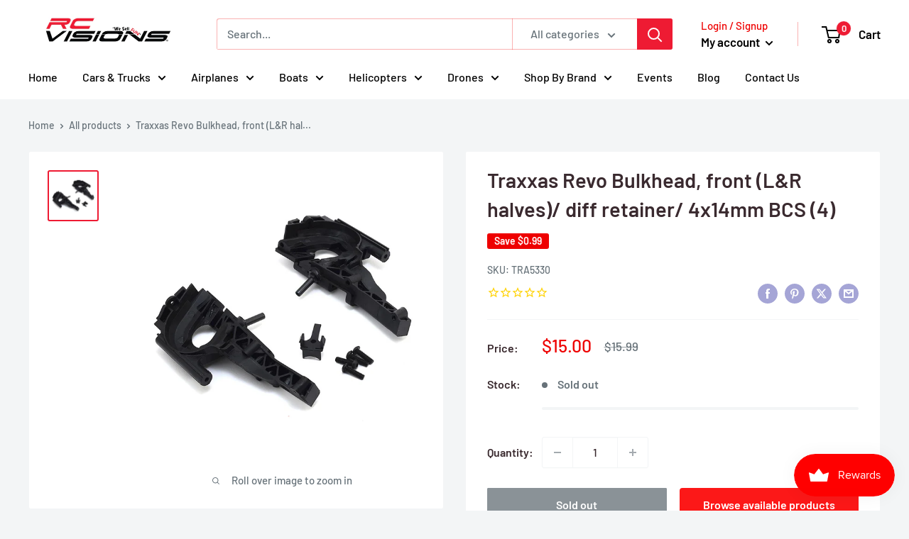

--- FILE ---
content_type: text/javascript; charset=utf-8
request_url: https://rcvisions.com/products/bulkhead-fr.js
body_size: 714
content:
{"id":6809744572622,"title":"Traxxas Revo Bulkhead, front (L\u0026R halves)\/ diff retainer\/ 4x14mm BCS (4)","handle":"bulkhead-fr","description":"\u003cspan data-mce-fragment=\"1\"\u003eThis is a set of replacement front bulkheads for the Traxxas Revo monster trucks.\u003c\/span\u003e","published_at":"2021-10-19T02:09:37-07:00","created_at":"2021-10-19T02:09:37-07:00","vendor":"Traxxas","type":"Remote Control Toys","tags":["rc car part","Traxxas"],"price":1500,"price_min":1500,"price_max":1500,"available":false,"price_varies":false,"compare_at_price":1599,"compare_at_price_min":1599,"compare_at_price_max":1599,"compare_at_price_varies":false,"variants":[{"id":40452076961998,"title":"Default Title","option1":"Default Title","option2":null,"option3":null,"sku":"TRA5330","requires_shipping":true,"taxable":true,"featured_image":null,"available":false,"name":"Traxxas Revo Bulkhead, front (L\u0026R halves)\/ diff retainer\/ 4x14mm BCS (4)","public_title":null,"options":["Default Title"],"price":1500,"weight":50,"compare_at_price":1599,"inventory_management":"shopify","barcode":"020334533005","requires_selling_plan":false,"selling_plan_allocations":[]}],"images":["\/\/cdn.shopify.com\/s\/files\/1\/0583\/6413\/3582\/products\/TRA5330.jpg?v=1658525503"],"featured_image":"\/\/cdn.shopify.com\/s\/files\/1\/0583\/6413\/3582\/products\/TRA5330.jpg?v=1658525503","options":[{"name":"Title","position":1,"values":["Default Title"]}],"url":"\/products\/bulkhead-fr","media":[{"alt":"Traxxas Revo Bulkhead, front (L\u0026R halves)\/ diff retainer\/ 4x14mm BCS (4) - Remote Control Toys - Traxxas","id":23773336436942,"position":1,"preview_image":{"aspect_ratio":1.0,"height":600,"width":600,"src":"https:\/\/cdn.shopify.com\/s\/files\/1\/0583\/6413\/3582\/products\/TRA5330.jpg?v=1658525503"},"aspect_ratio":1.0,"height":600,"media_type":"image","src":"https:\/\/cdn.shopify.com\/s\/files\/1\/0583\/6413\/3582\/products\/TRA5330.jpg?v=1658525503","width":600}],"requires_selling_plan":false,"selling_plan_groups":[]}

--- FILE ---
content_type: text/javascript; charset=utf-8
request_url: https://rcvisions.com/products/bulkhead-fr.js
body_size: -74
content:
{"id":6809744572622,"title":"Traxxas Revo Bulkhead, front (L\u0026R halves)\/ diff retainer\/ 4x14mm BCS (4)","handle":"bulkhead-fr","description":"\u003cspan data-mce-fragment=\"1\"\u003eThis is a set of replacement front bulkheads for the Traxxas Revo monster trucks.\u003c\/span\u003e","published_at":"2021-10-19T02:09:37-07:00","created_at":"2021-10-19T02:09:37-07:00","vendor":"Traxxas","type":"Remote Control Toys","tags":["rc car part","Traxxas"],"price":1500,"price_min":1500,"price_max":1500,"available":false,"price_varies":false,"compare_at_price":1599,"compare_at_price_min":1599,"compare_at_price_max":1599,"compare_at_price_varies":false,"variants":[{"id":40452076961998,"title":"Default Title","option1":"Default Title","option2":null,"option3":null,"sku":"TRA5330","requires_shipping":true,"taxable":true,"featured_image":null,"available":false,"name":"Traxxas Revo Bulkhead, front (L\u0026R halves)\/ diff retainer\/ 4x14mm BCS (4)","public_title":null,"options":["Default Title"],"price":1500,"weight":50,"compare_at_price":1599,"inventory_management":"shopify","barcode":"020334533005","requires_selling_plan":false,"selling_plan_allocations":[]}],"images":["\/\/cdn.shopify.com\/s\/files\/1\/0583\/6413\/3582\/products\/TRA5330.jpg?v=1658525503"],"featured_image":"\/\/cdn.shopify.com\/s\/files\/1\/0583\/6413\/3582\/products\/TRA5330.jpg?v=1658525503","options":[{"name":"Title","position":1,"values":["Default Title"]}],"url":"\/products\/bulkhead-fr","media":[{"alt":"Traxxas Revo Bulkhead, front (L\u0026R halves)\/ diff retainer\/ 4x14mm BCS (4) - Remote Control Toys - Traxxas","id":23773336436942,"position":1,"preview_image":{"aspect_ratio":1.0,"height":600,"width":600,"src":"https:\/\/cdn.shopify.com\/s\/files\/1\/0583\/6413\/3582\/products\/TRA5330.jpg?v=1658525503"},"aspect_ratio":1.0,"height":600,"media_type":"image","src":"https:\/\/cdn.shopify.com\/s\/files\/1\/0583\/6413\/3582\/products\/TRA5330.jpg?v=1658525503","width":600}],"requires_selling_plan":false,"selling_plan_groups":[]}